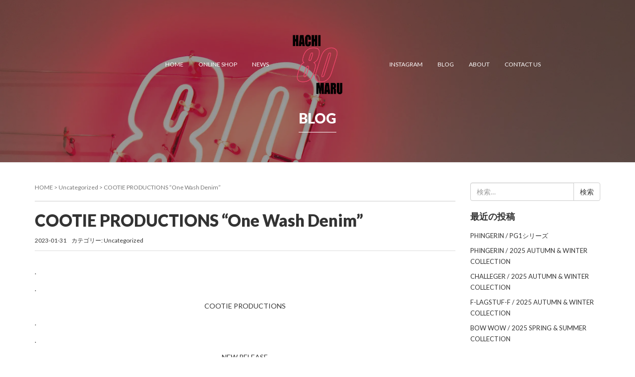

--- FILE ---
content_type: text/html; charset=UTF-8
request_url: https://80clothing.jp/uncategorized/cootie-productions-one-wash-denim/
body_size: 13726
content:
<!DOCTYPE html><html lang="ja"><head prefix="og: http://ogp.me/ns# fb: http://ogp.me/ns/fb# article: http://ogp.me/ns/article#"><meta charset="UTF-8"><meta name="viewport" content="width=device-width, initial-scale=1.0, maximum-scale=1.0, user-scalable=0" /><link rel="pingback" href="https://80clothing.jp/xmlrpc.php" />  <script>(function(w,d,s,l,i){w[l]=w[l]||[];w[l].push({'gtm.start':
	new Date().getTime(),event:'gtm.js'});var f=d.getElementsByTagName(s)[0],
	j=d.createElement(s),dl=l!='dataLayer'?'&l='+l:'';j.async=true;j.src=
	'https://www.googletagmanager.com/gtm.js?id='+i+dl;f.parentNode.insertBefore(j,f);
	})(window,document,'script','dataLayer','GTM-WB9DPQJ');</script>  <!--[if lt IE 9]> <script src="https://80clothing.jp/wp-content/themes/habakiri/js/html5shiv.min.js"></script> <![endif]--><meta name='robots' content='index, follow, max-image-preview:large, max-snippet:-1, max-video-preview:-1' /><link media="all" href="https://80clothing.jp/wp-content/cache/autoptimize/css/autoptimize_4072426e3330165cbfdd92d9ca5b41df.css" rel="stylesheet"><title>COOTIE PRODUCTIONS &quot;One Wash Denim&quot; - 80 -HACHIMARU-</title><link rel="canonical" href="https://80clothing.jp/uncategorized/cootie-productions-one-wash-denim/" /><meta property="og:locale" content="ja_JP" /><meta property="og:type" content="article" /><meta property="og:title" content="COOTIE PRODUCTIONS &quot;One Wash Denim&quot; - 80 -HACHIMARU-" /><meta property="og:description" content=". . COOTIE PRODUCTIONS . . NEW RELEASE . . Denim Work Shirt &amp; 5 Pocket Denim Easy Pants . . 11ozのデニムを使用した [&hellip;]" /><meta property="og:url" content="https://80clothing.jp/uncategorized/cootie-productions-one-wash-denim/" /><meta property="og:site_name" content="80 -HACHIMARU-" /><meta property="article:published_time" content="2023-01-31T07:19:08+00:00" /><meta property="article:modified_time" content="2023-02-13T04:24:23+00:00" /><meta property="og:image" content="https://80clothing.jp/wp-content/uploads/2023-01-28-10.42.18-scaled-e1675146654640.jpg" /><meta property="og:image:width" content="450" /><meta property="og:image:height" content="600" /><meta property="og:image:type" content="image/jpeg" /><meta name="author" content="80user" /><meta name="twitter:card" content="summary_large_image" /><meta name="twitter:label1" content="執筆者" /><meta name="twitter:data1" content="80user" /><meta name="twitter:label2" content="推定読み取り時間" /><meta name="twitter:data2" content="3分" /> <script type="application/ld+json" class="yoast-schema-graph">{"@context":"https://schema.org","@graph":[{"@type":"WebPage","@id":"https://80clothing.jp/uncategorized/cootie-productions-one-wash-denim/","url":"https://80clothing.jp/uncategorized/cootie-productions-one-wash-denim/","name":"COOTIE PRODUCTIONS \"One Wash Denim\" - 80 -HACHIMARU-","isPartOf":{"@id":"https://80clothing.jp/#website"},"primaryImageOfPage":{"@id":"https://80clothing.jp/uncategorized/cootie-productions-one-wash-denim/#primaryimage"},"image":{"@id":"https://80clothing.jp/uncategorized/cootie-productions-one-wash-denim/#primaryimage"},"thumbnailUrl":"https://80clothing.jp/wp-content/uploads/2023-01-28-10.42.18-scaled-e1675146654640.jpg","datePublished":"2023-01-31T07:19:08+00:00","dateModified":"2023-02-13T04:24:23+00:00","author":{"@id":"https://80clothing.jp/#/schema/person/cdbba1d6ddd197881e91b4e3fa724aa8"},"breadcrumb":{"@id":"https://80clothing.jp/uncategorized/cootie-productions-one-wash-denim/#breadcrumb"},"inLanguage":"ja","potentialAction":[{"@type":"ReadAction","target":["https://80clothing.jp/uncategorized/cootie-productions-one-wash-denim/"]}]},{"@type":"ImageObject","inLanguage":"ja","@id":"https://80clothing.jp/uncategorized/cootie-productions-one-wash-denim/#primaryimage","url":"https://80clothing.jp/wp-content/uploads/2023-01-28-10.42.18-scaled-e1675146654640.jpg","contentUrl":"https://80clothing.jp/wp-content/uploads/2023-01-28-10.42.18-scaled-e1675146654640.jpg","width":450,"height":600},{"@type":"BreadcrumbList","@id":"https://80clothing.jp/uncategorized/cootie-productions-one-wash-denim/#breadcrumb","itemListElement":[{"@type":"ListItem","position":1,"name":"ホーム","item":"https://80clothing.jp/"},{"@type":"ListItem","position":2,"name":"COOTIE PRODUCTIONS &#8220;One Wash Denim&#8221;"}]},{"@type":"WebSite","@id":"https://80clothing.jp/#website","url":"https://80clothing.jp/","name":"80 -HACHIMARU-","description":"","potentialAction":[{"@type":"SearchAction","target":{"@type":"EntryPoint","urlTemplate":"https://80clothing.jp/?s={search_term_string}"},"query-input":"required name=search_term_string"}],"inLanguage":"ja"},{"@type":"Person","@id":"https://80clothing.jp/#/schema/person/cdbba1d6ddd197881e91b4e3fa724aa8","name":"80user","image":{"@type":"ImageObject","inLanguage":"ja","@id":"https://80clothing.jp/#/schema/person/image/","url":"https://secure.gravatar.com/avatar/a1dcd515db9221d3a6c5ef151461dec1?s=96&d=mm&r=g","contentUrl":"https://secure.gravatar.com/avatar/a1dcd515db9221d3a6c5ef151461dec1?s=96&d=mm&r=g","caption":"80user"},"url":"https://80clothing.jp/author/80user/"}]}</script> <link rel='dns-prefetch' href='//www.google.com' /><link rel='dns-prefetch' href='//maxcdn.bootstrapcdn.com' /><link rel="alternate" type="application/rss+xml" title="80 -HACHIMARU- &raquo; フィード" href="https://80clothing.jp/feed/" /><link rel="alternate" type="application/rss+xml" title="80 -HACHIMARU- &raquo; コメントフィード" href="https://80clothing.jp/comments/feed/" /><link rel="alternate" type="application/rss+xml" title="80 -HACHIMARU- &raquo; COOTIE PRODUCTIONS &#8220;One Wash Denim&#8221; のコメントのフィード" href="https://80clothing.jp/uncategorized/cootie-productions-one-wash-denim/feed/" /> <script type="text/javascript">window._wpemojiSettings = {"baseUrl":"https:\/\/s.w.org\/images\/core\/emoji\/14.0.0\/72x72\/","ext":".png","svgUrl":"https:\/\/s.w.org\/images\/core\/emoji\/14.0.0\/svg\/","svgExt":".svg","source":{"concatemoji":"https:\/\/80clothing.jp\/wp-includes\/js\/wp-emoji-release.min.js?ver=6.2.8"}};
/*! This file is auto-generated */
!function(e,a,t){var n,r,o,i=a.createElement("canvas"),p=i.getContext&&i.getContext("2d");function s(e,t){p.clearRect(0,0,i.width,i.height),p.fillText(e,0,0);e=i.toDataURL();return p.clearRect(0,0,i.width,i.height),p.fillText(t,0,0),e===i.toDataURL()}function c(e){var t=a.createElement("script");t.src=e,t.defer=t.type="text/javascript",a.getElementsByTagName("head")[0].appendChild(t)}for(o=Array("flag","emoji"),t.supports={everything:!0,everythingExceptFlag:!0},r=0;r<o.length;r++)t.supports[o[r]]=function(e){if(p&&p.fillText)switch(p.textBaseline="top",p.font="600 32px Arial",e){case"flag":return s("\ud83c\udff3\ufe0f\u200d\u26a7\ufe0f","\ud83c\udff3\ufe0f\u200b\u26a7\ufe0f")?!1:!s("\ud83c\uddfa\ud83c\uddf3","\ud83c\uddfa\u200b\ud83c\uddf3")&&!s("\ud83c\udff4\udb40\udc67\udb40\udc62\udb40\udc65\udb40\udc6e\udb40\udc67\udb40\udc7f","\ud83c\udff4\u200b\udb40\udc67\u200b\udb40\udc62\u200b\udb40\udc65\u200b\udb40\udc6e\u200b\udb40\udc67\u200b\udb40\udc7f");case"emoji":return!s("\ud83e\udef1\ud83c\udffb\u200d\ud83e\udef2\ud83c\udfff","\ud83e\udef1\ud83c\udffb\u200b\ud83e\udef2\ud83c\udfff")}return!1}(o[r]),t.supports.everything=t.supports.everything&&t.supports[o[r]],"flag"!==o[r]&&(t.supports.everythingExceptFlag=t.supports.everythingExceptFlag&&t.supports[o[r]]);t.supports.everythingExceptFlag=t.supports.everythingExceptFlag&&!t.supports.flag,t.DOMReady=!1,t.readyCallback=function(){t.DOMReady=!0},t.supports.everything||(n=function(){t.readyCallback()},a.addEventListener?(a.addEventListener("DOMContentLoaded",n,!1),e.addEventListener("load",n,!1)):(e.attachEvent("onload",n),a.attachEvent("onreadystatechange",function(){"complete"===a.readyState&&t.readyCallback()})),(e=t.source||{}).concatemoji?c(e.concatemoji):e.wpemoji&&e.twemoji&&(c(e.twemoji),c(e.wpemoji)))}(window,document,window._wpemojiSettings);</script> <link rel='stylesheet' id='sb-font-awesome-css' href='https://maxcdn.bootstrapcdn.com/font-awesome/4.7.0/css/font-awesome.min.css?ver=6.2.8' type='text/css' media='all' /> <script type='text/javascript' src='https://80clothing.jp/wp-includes/js/jquery/jquery.min.js?ver=3.6.4' id='jquery-core-js'></script> <link rel="https://api.w.org/" href="https://80clothing.jp/wp-json/" /><link rel="alternate" type="application/json" href="https://80clothing.jp/wp-json/wp/v2/posts/9363" /><link rel="EditURI" type="application/rsd+xml" title="RSD" href="https://80clothing.jp/xmlrpc.php?rsd" /><link rel="wlwmanifest" type="application/wlwmanifest+xml" href="https://80clothing.jp/wp-includes/wlwmanifest.xml" /><meta name="generator" content="WordPress 6.2.8" /><link rel='shortlink' href='https://80clothing.jp/?p=9363' /><link rel="alternate" type="application/json+oembed" href="https://80clothing.jp/wp-json/oembed/1.0/embed?url=https%3A%2F%2F80clothing.jp%2Funcategorized%2Fcootie-productions-one-wash-denim%2F" /><link rel="alternate" type="text/xml+oembed" href="https://80clothing.jp/wp-json/oembed/1.0/embed?url=https%3A%2F%2F80clothing.jp%2Funcategorized%2Fcootie-productions-one-wash-denim%2F&#038;format=xml" /><link rel="preconnect" href="https://fonts.googleapis.com"><link rel="preconnect" href="https://fonts.gstatic.com"><link href='https://fonts.googleapis.com/css2?display=swap&family=Roboto:wght@900&family=Lato:wght@400;900' rel='stylesheet'><style type="text/css" id="wp-custom-css">/* basics */
a{
	color: #333;
	transition:.5s ease!important;	
}
a:hover{
	color: #333;
	transition:.5s ease!important;	
}

a:hover img{
  opacity: 0.7;
  filter: alpha(opacity=70);
  -ms-filter: "alpha(opacity=70)";
	transition:.5s ease!important;	
}

.linkbox, p.more a{
    padding: 0.75em 2em 0.75em 2em;
  border: 1px solid;
  border-radius: 0;	
  margin: 5% auto;
  display: table;
  font-family: 'lato';
  text-transform: uppercase;
}

a.linkbox:hover, p.more a:hover{
  border: 1px solid;
  color:white;
	background-color:#81898d;
	transition:.5s ease;
	text-decoration:none;
}

.breadcrumbs{
    border-bottom: 1px solid #ccc;
    padding-bottom: 2%;
    margin-bottom: 2%;	
}

		.blogwrap > p{
			text-align:center;
		}
/* logo */
.site-branding__logo{
    width: 100px;	
}



body {
 -webkit-font-smoothing: antialiased; 
 font-family: 'lato', "メイリオ", sans-serif!important;
}

pre{
    padding: unset;
    font-size: unset;
    background-color: unset;
    border: 0;
}

/* top slider  & menu*/
.n2-ss-align.n2-ss-align-visible {
}

#container{
    box-shadow: none;	
}

.header{
	background-color:transparent;
	position:absolute;
    text-align: center;
    width: 100%;
    top: 7%; 
}

.logo{
    width: 200px;	
    position: relative;
    z-index: 8;
    margin: 0 auto;
}

.global-nav-wrapper{
    display: block!important;
    float: none;
    position: absolute;
    top: 0;
    bottom: 0;
    left: 0;
    right: 0;	
}

nav.global-nav{
	position: absolute;
   left: 57.5%;
   top: 50%;
   -webkit-transform: translateY(-50%) translateX(-50%);
   transform: translateY(-50%) translateX(-50%);
   width: 70%;	
}

.responsive-nav a{
    color: white;
    font-family: 'Lato', sans-serif;
}

.menu-main-container > ul > li:nth-child(3){
    margin-right: 19%;	
}

.menu-main-container > ul > li:nth-child(4){
    margin-left: 7%;	
}

.responsive-nav .menu > .current_page_item > a, .responsive-nav .menu>.menu-item>a:hover, .responsive-nav .menu>.menu-item>a:active{
    color: #dd443c;
    border-bottom: 1px solid;
    padding-bottom: 10px;
	   transition:.5s ease;
}

/* top section setting*/
section h1, h2.heading01{
    text-align: center;	
}

.dash::after,h2.heading01::after{
 	   content:'';
	   border-bottom: 3px solid black;
    margin-top: 3%;
   	display:block;
   	width:5%;
    margin: 2% auto;
}

.sectiondesc{
	text-align:center;
    margin-top: 10%;
    margin-bottom: 0%;
}

main section div.row > div{
	padding-bottom: 5%;	
}

/* news section */
.single .page-header::before,.post-type-archive-post .page-header::before,.page .page-header::before,.archive .page-header::before{
    content: '';
    width: 100%;
    height: 100%;
    display: block;
    background-color: rgba(39, 39, 39, 0.45);
    position: absolute;
    top: 0;
}

.news-time-cat{
		margin-top: 1rem;	
}

.news-time{
    font-size: 16px;	
}

.news-cat a{
    background-color: transparent;
		 color:slategrey!important;
    border: 1px solid slategrey;	
    float: right;	
    padding:.5% 7%;
    margin-top: 1%;	
			min-width: 30%;
    max-width: 63%;
    text-align: center;	
}

.news-cat a:hover{
   color: white!important;
  	border:1px solid slategrey;
	  background-color: slategrey;
   	text-decoration:none;
}

.news-cat a{
    color:white;
    display: inherit;
	   font-size:10px
}

.news-title, .newproduct-title, .blog-title{
    font-size: 1em;
	   font-family: "メイリオ",'Lato';
    margin-top: 2%;	
}

.blog-title{
	   margin-top: 2rem;
    min-height: 4rem;
}

.blog-excerpt{
    min-height: 138px;	
}

/* gallery section */
#gallery{
    width: 100vw;
    position: relative;
    left: 50%;
    transform: translateX(-50%);
    background: url(wp-content/uploads/80gallery.jpg)no-repeat;
    padding: 8% 0;
    background-position: 96% 6%;
    background-size: cover;
}

.gallery-bg{
    background-color: #ffffffd1;
    min-height: 30vw;
    width: 50vw;
    position: relative;
    left: 0;
    margin: 0 auto;
}

.gallery-list{
    list-style: none;
    margin: 0 auto;
    width: 100%;
    text-align: center;
}

.gallery-list > li{
    margin-bottom: 1%;
}

.gallery-list a{
    font-family: 'Lato', sans-serif;
    font-weight: bold;	
}

.gallery-list span{
    margin-right: 3%;
}

/* newproducts section */
#newproducts{
    padding: 12% 0 0;	
}

.item_name{
    font-size: 1em;
    font-family: "メイリオ",'Lato';
    margin-top: 2%;
    font-weight: bold;
    text-align: center;	
}

#item_list .row{
	display:block;
	flex-wrap: wrap;
}

#item_list .row > div{
	display:flex;
	flex-wrap: wrap;
}

.pickup_item {
    margin-bottom: 40px;
}

.item_photo{
    display: block;
    margin: 0 0 8px;
    text-align: center;	
}

/* blog */
.blog-time{
    float: right;
}

#blog a.blog-thumbs{
    min-height: 262.5px;
    display: block;	
}

.entry--has_media__body{
	padding-left:3%;	
}

/* footer */
.footer-widget:first-child{
    width: 14%;	
}

.footer-widget:nth-child(2){
			width: 36%	;
    margin-left: 0%;
}

.footer-logo{
    width: 70px;
    margin: 0 auto 5%;
    display: block;	
}

.footer-widget-area{
		padding:35px 0 15px;
}

.footer-widget-area, .footer-widget-area a {
    color: white;
	   transition:.5s ease;
}

.footer-widget-area a:hover{
    color: #dd443c;
	   transition:.5s ease;	
			text-decoration:none;
}

.footer-widget ul{
    list-style: none;	
}

.footer-about, .sns-list{
    padding: 0;	
}

.footer-contact li i{
    margin-right: 3%;
}

.footer-widget h3{
    font-size: 1.25em;
    margin-top: 0;	
			margin-bottom: 1%;	
}

.sns-list li{
    display: inline-block;
    width: 19%;
}

.sns-list li i{
    border: 1px solid;
    border-radius: 50%;
    width: 45px;
    height: 45px;
    text-align: center;
    padding-top: 23%;
    font-size: 1.75em;
}

.sns-list .fb a{
	transition:.5s ease;
}

.sns-list .fb a:hover{
				color:#3B5998;
}

.sns-list .in a:hover{
				color:#D93177;
}

.ophour{
			margin-left: 10%;	
}

.ophour::before{
    content: '';
    border-bottom: 1px solid #333;
    width: 55px;
    display: inline-block;
    color: white;
    position: relative;
    top: -3px;
    left: -15px;
}

.footer-creditcards{
    float: right;	
}

/* page -  Gallery */
.page-header__title {
line-height: 2;
    font-size: 28px;
    margin-top: 5rem;
    padding-bottom: 0rem;
    position: relative;
}

.page-header__title span{
    border-bottom: 1px solid white;
    display: inline-block;
}

.page-header--has_background-image{
	padding-bottom:60px;
	position:relative;
}

.page-id-11 h2{
    text-align: center;
    margin: 10% 0!important;	
}

.gallerytitle{
			border-bottom: 1px solid;
    padding: 1%;
    margin: 3% 0;
    background-color: #efefef;	
}

.aboutgallery{
	display:flex;
}

.aboutgallery > div{
	width:50%;
}

.aboutgallery > img{
	width:33%;
}


/* page -  contact */
.contact-box1{
	display:flex;
}

.contact-box1 > div{
    width: 50%;
    text-align: center;
    border: 1px solid #ccc;
    margin-right: 2%;
}

.contact-box1 > div:last-child{
    margin-right: 0;
}

.contact-box2{
    width: 100%;
    margin-top: 2%;
    text-align: center;
    border: 1px solid #ccc;
    margin-right: 2%;
    padding-top: 3%;	
}

.contact-box2 iframe{
    margin-top: 5%;
}

form.wpcf7-form  input{
    background-color: #f8f8f8;
    box-shadow: none;
    border: 1px solid #ccc;	
}

form.wpcf7-form label{
width:100%;
}

form.wpcf7-form label span:first-child{
    width: 7%;
    display: inline-block;
}

.wpcf7-textarea{
	width:780px;
  height: 180px;	
}

		
		.wpcf7-textarea{
			border: 1px solid #cccccc;
			width: 96%;			
		}		


/* added media query レスポンシブ　追加*/
  @media screen and (max-width: 782px) {
		/* header */
		#item_list .row{
	margin:0;			
		}
		.logo	{
    width: 80px;
    position: absolute;			
		}
		
		.open-for-ios .off-canvas-nav{
			position:fixed;
			z-index:1;
		}
		
		.global-nav-wrapper{
    top: 40px;
    right: 5%;			
		}
		
		.off-canvas-nav-open #container,		.off-canvas-nav-open #n2-ss-2-align{
    transform: translate(-250px, 0);
    -ms-transform: translate(-250px, 0);
    -moz-transform: translate(-250px, 0);
    -webkit-transform: translate(-250px, 0);			
		}

		nav.global-nav {
    position: fixed;
    left: unset;
    top: 0;
    -webkit-transform: unset;
    transform:unset;
    width: 250px;
    margin-top: 0px;			
}
		
		.menu-main-container > ul > li:nth-child(4) {
    margin-left: 0%;
}
		#responsive-btn{
    color: white;			
		}
		
		/* slider */
		.n2-ss-slide{
    height: 100%!important;
    padding-top: 5%;
		}
		
		#n2-ss-2-arrow-previous, #n2-ss-2-arrow-next{
		top:50%!important;	
		}
		
		.n2-ss-section-main-content{
			padding:auto 3rem;
		}
		
		.n2-ss-slider-1{
			height:400px!important;
		}
		
		.n2-ss-slide-backgrounds{
    padding-top: 10%;			
		} 		
		
		
	  /* footer */
	  .footer-widget{
		  width:100%!important;
    text-align: center;	
    margin-bottom: 10%;			
	  }
		.footer-contact{
    padding: 0;
    text-align: center;			
		}
		.footer-widget h3	{
    margin-top: 14%;	
    margin-bottom: 4%;			
		}
		.sns-list{
			padding: 0 5%;			
		}
		.sns-list li i	{
    width: 43px;
    height: 43px;
    text-align: center;
    padding-top: 10px;
    font-size: 1.75em;
    text-align: center;
		}
		small{
    text-align: center;
    display: block;			
		}
		.footer-creditcards{
			float:none;
			margin: 3% auto;
    width: 50%;
    display: block;			
		}
		
				
		/* top page */
		.newsarticle{
    margin-bottom: 3%;
		}
		
		.newsarticle > a{
		}
		
		.news-time-cat{
			display:flex;	
		}
		
		.news-cat{
    width: 50%;
    margin-left: 5%;			
		}
		
		.newswrap{
	
		}
		
		div.blog-article{
			min-height: unset;
			width:49%;
    margin-bottom: 10%;			
		}
		
		.news-cat a{
    float: none;
    display: block;
			margin-bottom: 5%;
		}
		
		.news-time{
    text-align: center;
    display: block;	
    font-size: 14px;			
		}
		
		.blogwrap{
			display: flex;
    flex-wrap: wrap;			
		}
		
		.blogwrap a.blog-thumbs{
		min-height:120px!important;
		}
		
		.blog-time{
		display: none;
		}
		
		/* Gallery */
		#gallery		{
    height: 120vw;
    background-position: 25%;			
		}
		.gallery-bg{
    height: 100%;
    width: 90%;
    padding: 5%;			
		}
		
		.gallerytitle{
    margin: 15% 0 3%;			
		}
		
.aboutgallery{
	display:block;
}

.aboutgallery > div{
	width:auto;
}
form.wpcf7-form label span:first-child{
	margin-bottom: 2%;					
}		
		
		div.wpcf7{
    margin-bottom: 10%;			
		}		
		
		form.wpcf7-form input.submit{
    text-align: center;
    width: 96%;
    margin: 0 auto 0 0;
    display: block;			
		}
		
}

@media (max-width: 768px) and (orientation: landscape) {
	.header{
		top: 15%;		
	}	
}

@media (max-width: 768px)  {
.container {
    width: auto;
	}
	
	/* blog */
	.entries .entry--has_media__media{
		width:100%;
		float:none;
	}
	
	.entries .entry--has_media__media a{
    display: block;
    text-align: center;
    margin-bottom: 3%;
	}	
		.entry--has_media__inner{
    padding: 0 10%;		
	}	
	.entry--has_media__body > h1{
		text-align:center;
	}
	
		/* newproducts */
	#item_list .row > div{
    min-height: 335px;		
	}
	/* contact page */
	.contact-box1{
		display:block;
	}	
	.contact-box1 > div{
    margin: 5% 0;
		width:100%;
	}

	/* sidebar */
	.sidebar{
    padding: 0 10%;
    margin-bottom: 10%;		
	}
	.sidebar-widget{
    margin: 0 0 10%;		
	}
	
		.sidebar-widget ul{
    list-style-type: disc;
    padding-left: 5%;
	}
	
	.sidebar-widget__title.h4{
    text-align: center;
    border-bottom: 1px solid;
    padding-bottom: 1%;
    margin-bottom: 3%;		
	}
	
}

.off-canvas-nav-open .off-canvas-nav{
	z-index:5;
}</style><link rel="stylesheet" href="https://use.fontawesome.com/releases/v5.4.1/css/all.css" integrity="sha384-5sAR7xN1Nv6T6+dT2mhtzEpVJvfS3NScPQTrOxhwjIuvcA67KV2R5Jz6kr4abQsz" crossorigin="anonymous"><link rel="icon" href="favicon.ico"></head><body data-rsssl=1 class="post-template-default single single-post postid-9363 single-format-standard blog-template-single-right-sidebar"> <noscript><iframe src="https://www.googletagmanager.com/ns.html?id=GTM-WB9DPQJ"
height="0" width="0" style="display:none;visibility:hidden"></iframe></noscript><header id="header" class="header <br /> <b>Warning</b>:  implode(): Invalid arguments passed in <b>/home/istylealfa/80clothing.jp/public_html/wp-content/themes/habakiri/header.php</b> on line <b>44</b><br /> "><div class="container"><div class="row header__content"><div class="logo"><div class="site-branding"><h1 class="site-branding__heading"> <a href="https://80clothing.jp/" rel="home"><noscript><img src="https://80clothing.jp/wp-content/uploads/logo-n4.png" alt="80 -HACHIMARU-" class="site-branding__logo" /></noscript><img src='data:image/svg+xml,%3Csvg%20xmlns=%22http://www.w3.org/2000/svg%22%20viewBox=%220%200%20210%20140%22%3E%3C/svg%3E' data-src="https://80clothing.jp/wp-content/uploads/logo-n4.png" alt="80 -HACHIMARU-" class="lazyload site-branding__logo" /></a></h1></div></div><div class="global-nav-wrapper clearfix container"><nav class="global-nav js-responsive-nav nav--hide" role="navigation"><div class="menu-main-container"><ul id="menu-main" class="menu"><li id="menu-item-15" class="menu-item menu-item-type-post_type menu-item-object-page menu-item-home menu-item-15"><a href="https://80clothing.jp/">HOME</a></li><li id="menu-item-20" class="menu-item menu-item-type-custom menu-item-object-custom menu-item-20"><a href="https://80clothing.jp/shop">ONLINE SHOP</a></li><li id="menu-item-13981" class="menu-item menu-item-type-custom menu-item-object-custom menu-item-13981"><a href="https://80clothing.jp/news/">NEWS</a></li><li id="menu-item-13982" class="menu-item menu-item-type-custom menu-item-object-custom menu-item-13982"><a target="_blank" rel="noopener" href="https://www.instagram.com/80_hachimaru_official/">INSTAGRAM</a></li><li id="menu-item-19" class="menu-item menu-item-type-custom menu-item-object-custom menu-item-19"><a href="https://80clothing.jp/blog">BLOG</a></li><li id="menu-item-16" class="menu-item menu-item-type-post_type menu-item-object-page menu-item-16"><a href="https://80clothing.jp/about/">ABOUT</a></li><li id="menu-item-17" class="menu-item menu-item-type-post_type menu-item-object-page menu-item-17"><a href="https://80clothing.jp/contact-us/">CONTACT US</a></li></ul></div></nav><div id="responsive-btn"></div></div></div></div></header><div id="container"><div id="contents"><div class="lazyload page-header text-center page-header--has_background-image" data-bg="https://80clothing.jp/wp-content/uploads/80-neon.jpg" style="background-image: url(data:image/svg+xml,%3Csvg%20xmlns=%22http://www.w3.org/2000/svg%22%20viewBox=%220%200%20500%20300%22%3E%3C/svg%3E)"><div class="container"><h1 class="page-header__title "> <span>BLOG</span></h1></div></div><div class="sub-page-contents"><div class="container"><div class="row"><div class="col-md-9"><main id="main" role="main"><div class="breadcrumbs"><a href="https://80clothing.jp/">HOME</a> &gt; <a href="https://80clothing.jp/category/uncategorized/">Uncategorized</a> &gt; <strong>COOTIE PRODUCTIONS &#8220;One Wash Denim&#8221;</strong></div><article class="article article--single post-9363 post type-post status-publish format-standard has-post-thumbnail hentry category-uncategorized"><div class="entry"><h1 class="entry__title entry-title">COOTIE PRODUCTIONS &#8220;One Wash Denim&#8221;</h1><div class="entry-meta"><ul class="entry-meta__list"><li class="entry-meta__item published"><time datetime="2023-01-31T16:19:08+09:00"> 2023-01-31</time></li><li class="entry-meta__item updated hidden"><time datetime="2023-02-13T13:24:23+09:00">更新: 2023-02-13</time></li><li class="entry-meta__item categories">カテゴリー: <a href="https://80clothing.jp/category/uncategorized/">Uncategorized</a></li></ul></div><div class="entry__content entry-content"><p>.</p><p>.</p><p class="has-text-align-center">COOTIE PRODUCTIONS</p><p>.</p><p>.</p><p class="has-text-align-center">NEW RELEASE</p><p>.</p><p>.</p><p class="has-text-align-center">Denim Work Shirt</p><p class="has-text-align-center">&amp;</p><p class="has-text-align-center"> 5 Pocket Denim Easy Pants</p><p>.</p><p>.</p><p class="has-text-align-center">11ozのデニムを使用した</p><p class="has-text-align-center">ワークシャツとデニムイージーパンツ。</p><p>.</p><p>.</p><div class="wp-block-image"><figure class="aligncenter size-large"><a href="https://80clothing.jp/shop/products/detail/2726"><noscript><img decoding="async" width="450" height="600" src="https://80clothing.jp/wp-content/uploads/CTE-22A409_Black-One-Wash_11.jpg" alt="" class="wp-image-9213" srcset="https://80clothing.jp/wp-content/uploads/CTE-22A409_Black-One-Wash_11.jpg 450w, https://80clothing.jp/wp-content/uploads/CTE-22A409_Black-One-Wash_11-225x300.jpg 225w, https://80clothing.jp/wp-content/uploads/CTE-22A409_Black-One-Wash_11-262x349.jpg 262w" sizes="(max-width: 450px) 100vw, 450px" /></noscript><img decoding="async" width="450" height="600" src='data:image/svg+xml,%3Csvg%20xmlns=%22http://www.w3.org/2000/svg%22%20viewBox=%220%200%20450%20600%22%3E%3C/svg%3E' data-src="https://80clothing.jp/wp-content/uploads/CTE-22A409_Black-One-Wash_11.jpg" alt="" class="lazyload wp-image-9213" data-srcset="https://80clothing.jp/wp-content/uploads/CTE-22A409_Black-One-Wash_11.jpg 450w, https://80clothing.jp/wp-content/uploads/CTE-22A409_Black-One-Wash_11-225x300.jpg 225w, https://80clothing.jp/wp-content/uploads/CTE-22A409_Black-One-Wash_11-262x349.jpg 262w" data-sizes="(max-width: 450px) 100vw, 450px" /></a></figure></div><div class="wp-block-image"><figure class="aligncenter size-large"><a href="https://80clothing.jp/shop/products/detail/2728"><noscript><img decoding="async" width="450" height="600" src="https://80clothing.jp/wp-content/uploads/CTE-22A117_Black-One-Wash_11.jpg" alt="" class="wp-image-9204" srcset="https://80clothing.jp/wp-content/uploads/CTE-22A117_Black-One-Wash_11.jpg 450w, https://80clothing.jp/wp-content/uploads/CTE-22A117_Black-One-Wash_11-225x300.jpg 225w, https://80clothing.jp/wp-content/uploads/CTE-22A117_Black-One-Wash_11-262x349.jpg 262w" sizes="(max-width: 450px) 100vw, 450px" /></noscript><img decoding="async" width="450" height="600" src='data:image/svg+xml,%3Csvg%20xmlns=%22http://www.w3.org/2000/svg%22%20viewBox=%220%200%20450%20600%22%3E%3C/svg%3E' data-src="https://80clothing.jp/wp-content/uploads/CTE-22A117_Black-One-Wash_11.jpg" alt="" class="lazyload wp-image-9204" data-srcset="https://80clothing.jp/wp-content/uploads/CTE-22A117_Black-One-Wash_11.jpg 450w, https://80clothing.jp/wp-content/uploads/CTE-22A117_Black-One-Wash_11-225x300.jpg 225w, https://80clothing.jp/wp-content/uploads/CTE-22A117_Black-One-Wash_11-262x349.jpg 262w" data-sizes="(max-width: 450px) 100vw, 450px" /></a></figure></div><p>.</p><p class="has-text-align-center">シャツは丸みのあるワイドシルエット。</p><p>.</p><div class="wp-block-image"><figure class="aligncenter size-large"><noscript><img decoding="async" width="600" height="800" src="https://80clothing.jp/wp-content/uploads/2023-01-28-10.44.02.jpg" alt="" class="wp-image-9379" srcset="https://80clothing.jp/wp-content/uploads/2023-01-28-10.44.02.jpg 600w, https://80clothing.jp/wp-content/uploads/2023-01-28-10.44.02-225x300.jpg 225w, https://80clothing.jp/wp-content/uploads/2023-01-28-10.44.02-262x349.jpg 262w" sizes="(max-width: 600px) 100vw, 600px" /></noscript><img decoding="async" width="600" height="800" src='data:image/svg+xml,%3Csvg%20xmlns=%22http://www.w3.org/2000/svg%22%20viewBox=%220%200%20600%20800%22%3E%3C/svg%3E' data-src="https://80clothing.jp/wp-content/uploads/2023-01-28-10.44.02.jpg" alt="" class="lazyload wp-image-9379" data-srcset="https://80clothing.jp/wp-content/uploads/2023-01-28-10.44.02.jpg 600w, https://80clothing.jp/wp-content/uploads/2023-01-28-10.44.02-225x300.jpg 225w, https://80clothing.jp/wp-content/uploads/2023-01-28-10.44.02-262x349.jpg 262w" data-sizes="(max-width: 600px) 100vw, 600px" /></figure></div><p>.</p><p>.</p><p>.</p><p class="has-text-align-center">パンツはワイドストレートシルエット</p><p class="has-text-align-center">COOTIEスタイルのベースとなる1本。</p><p>.</p><p>.</p><p class="has-text-align-center">ドローストリングのイージーパンツタイプ</p><p class="has-text-align-center">前開き有りの為、非常に履きやすいです。</p><p>.</p><p>.</p><div class="wp-block-image"><figure class="aligncenter size-large"><noscript><img decoding="async" width="600" height="800" src="https://80clothing.jp/wp-content/uploads/2023-01-28-10.46.51.jpg" alt="" class="wp-image-9373" srcset="https://80clothing.jp/wp-content/uploads/2023-01-28-10.46.51.jpg 600w, https://80clothing.jp/wp-content/uploads/2023-01-28-10.46.51-225x300.jpg 225w, https://80clothing.jp/wp-content/uploads/2023-01-28-10.46.51-262x349.jpg 262w" sizes="(max-width: 600px) 100vw, 600px" /></noscript><img decoding="async" width="600" height="800" src='data:image/svg+xml,%3Csvg%20xmlns=%22http://www.w3.org/2000/svg%22%20viewBox=%220%200%20600%20800%22%3E%3C/svg%3E' data-src="https://80clothing.jp/wp-content/uploads/2023-01-28-10.46.51.jpg" alt="" class="lazyload wp-image-9373" data-srcset="https://80clothing.jp/wp-content/uploads/2023-01-28-10.46.51.jpg 600w, https://80clothing.jp/wp-content/uploads/2023-01-28-10.46.51-225x300.jpg 225w, https://80clothing.jp/wp-content/uploads/2023-01-28-10.46.51-262x349.jpg 262w" data-sizes="(max-width: 600px) 100vw, 600px" /></figure></div><p class="has-text-align-right">(176cm M SIZE 着用）</p><p>.</p><p>.</p><p>.</p><div class="wp-block-image is-style-default"><figure class="aligncenter size-large"><noscript><img decoding="async" width="600" height="800" src="https://80clothing.jp/wp-content/uploads/2023-01-28-10.41.29.jpg" alt="" class="wp-image-9374" srcset="https://80clothing.jp/wp-content/uploads/2023-01-28-10.41.29.jpg 600w, https://80clothing.jp/wp-content/uploads/2023-01-28-10.41.29-225x300.jpg 225w, https://80clothing.jp/wp-content/uploads/2023-01-28-10.41.29-262x349.jpg 262w" sizes="(max-width: 600px) 100vw, 600px" /></noscript><img decoding="async" width="600" height="800" src='data:image/svg+xml,%3Csvg%20xmlns=%22http://www.w3.org/2000/svg%22%20viewBox=%220%200%20600%20800%22%3E%3C/svg%3E' data-src="https://80clothing.jp/wp-content/uploads/2023-01-28-10.41.29.jpg" alt="" class="lazyload wp-image-9374" data-srcset="https://80clothing.jp/wp-content/uploads/2023-01-28-10.41.29.jpg 600w, https://80clothing.jp/wp-content/uploads/2023-01-28-10.41.29-225x300.jpg 225w, https://80clothing.jp/wp-content/uploads/2023-01-28-10.41.29-262x349.jpg 262w" data-sizes="(max-width: 600px) 100vw, 600px" /></figure></div><p>.</p><p>.</p><p class="has-text-align-center">『BLACK』でまとめて『WHITE』でハズす！</p><p>.</p><p>.</p><div class="wp-block-image"><figure class="aligncenter size-large"><noscript><img decoding="async" width="600" height="800" src="https://80clothing.jp/wp-content/uploads/2023-01-28-10.42.52-2.jpg" alt="" class="wp-image-9377" srcset="https://80clothing.jp/wp-content/uploads/2023-01-28-10.42.52-2.jpg 600w, https://80clothing.jp/wp-content/uploads/2023-01-28-10.42.52-2-225x300.jpg 225w, https://80clothing.jp/wp-content/uploads/2023-01-28-10.42.52-2-262x349.jpg 262w" sizes="(max-width: 600px) 100vw, 600px" /></noscript><img decoding="async" width="600" height="800" src='data:image/svg+xml,%3Csvg%20xmlns=%22http://www.w3.org/2000/svg%22%20viewBox=%220%200%20600%20800%22%3E%3C/svg%3E' data-src="https://80clothing.jp/wp-content/uploads/2023-01-28-10.42.52-2.jpg" alt="" class="lazyload wp-image-9377" data-srcset="https://80clothing.jp/wp-content/uploads/2023-01-28-10.42.52-2.jpg 600w, https://80clothing.jp/wp-content/uploads/2023-01-28-10.42.52-2-225x300.jpg 225w, https://80clothing.jp/wp-content/uploads/2023-01-28-10.42.52-2-262x349.jpg 262w" data-sizes="(max-width: 600px) 100vw, 600px" /></figure></div><p>.</p><p>.</p><p>.</p><div class="wp-block-image"><figure class="aligncenter size-large"><noscript><img decoding="async" width="600" height="800" src="https://80clothing.jp/wp-content/uploads/2023-01-28-10.44.55.jpg" alt="" class="wp-image-9380" srcset="https://80clothing.jp/wp-content/uploads/2023-01-28-10.44.55.jpg 600w, https://80clothing.jp/wp-content/uploads/2023-01-28-10.44.55-225x300.jpg 225w, https://80clothing.jp/wp-content/uploads/2023-01-28-10.44.55-262x349.jpg 262w" sizes="(max-width: 600px) 100vw, 600px" /></noscript><img decoding="async" width="600" height="800" src='data:image/svg+xml,%3Csvg%20xmlns=%22http://www.w3.org/2000/svg%22%20viewBox=%220%200%20600%20800%22%3E%3C/svg%3E' data-src="https://80clothing.jp/wp-content/uploads/2023-01-28-10.44.55.jpg" alt="" class="lazyload wp-image-9380" data-srcset="https://80clothing.jp/wp-content/uploads/2023-01-28-10.44.55.jpg 600w, https://80clothing.jp/wp-content/uploads/2023-01-28-10.44.55-225x300.jpg 225w, https://80clothing.jp/wp-content/uploads/2023-01-28-10.44.55-262x349.jpg 262w" data-sizes="(max-width: 600px) 100vw, 600px" /></figure></div><p>.</p><p class="has-text-align-center">SILVER、、、、GOLDのジュエリー</p><p class="has-text-align-center">&amp;ワンポイントマニュキュア</p><p>.</p><p>.</p><p>.</p><div class="wp-block-image"><figure class="aligncenter size-large"><noscript><img decoding="async" width="600" height="800" src="https://80clothing.jp/wp-content/uploads/2023-01-28-10.40.24.jpg" alt="" class="wp-image-9382" srcset="https://80clothing.jp/wp-content/uploads/2023-01-28-10.40.24.jpg 600w, https://80clothing.jp/wp-content/uploads/2023-01-28-10.40.24-225x300.jpg 225w, https://80clothing.jp/wp-content/uploads/2023-01-28-10.40.24-262x349.jpg 262w" sizes="(max-width: 600px) 100vw, 600px" /></noscript><img decoding="async" width="600" height="800" src='data:image/svg+xml,%3Csvg%20xmlns=%22http://www.w3.org/2000/svg%22%20viewBox=%220%200%20600%20800%22%3E%3C/svg%3E' data-src="https://80clothing.jp/wp-content/uploads/2023-01-28-10.40.24.jpg" alt="" class="lazyload wp-image-9382" data-srcset="https://80clothing.jp/wp-content/uploads/2023-01-28-10.40.24.jpg 600w, https://80clothing.jp/wp-content/uploads/2023-01-28-10.40.24-225x300.jpg 225w, https://80clothing.jp/wp-content/uploads/2023-01-28-10.40.24-262x349.jpg 262w" data-sizes="(max-width: 600px) 100vw, 600px" /></figure></div><p>.</p><p>.</p><p>.</p><div class="wp-block-image"><figure class="aligncenter size-large"><noscript><img decoding="async" width="600" height="800" src="https://80clothing.jp/wp-content/uploads/2023-01-28-10.45.58.jpg" alt="" class="wp-image-9383" srcset="https://80clothing.jp/wp-content/uploads/2023-01-28-10.45.58.jpg 600w, https://80clothing.jp/wp-content/uploads/2023-01-28-10.45.58-225x300.jpg 225w, https://80clothing.jp/wp-content/uploads/2023-01-28-10.45.58-262x349.jpg 262w" sizes="(max-width: 600px) 100vw, 600px" /></noscript><img decoding="async" width="600" height="800" src='data:image/svg+xml,%3Csvg%20xmlns=%22http://www.w3.org/2000/svg%22%20viewBox=%220%200%20600%20800%22%3E%3C/svg%3E' data-src="https://80clothing.jp/wp-content/uploads/2023-01-28-10.45.58.jpg" alt="" class="lazyload wp-image-9383" data-srcset="https://80clothing.jp/wp-content/uploads/2023-01-28-10.45.58.jpg 600w, https://80clothing.jp/wp-content/uploads/2023-01-28-10.45.58-225x300.jpg 225w, https://80clothing.jp/wp-content/uploads/2023-01-28-10.45.58-262x349.jpg 262w" data-sizes="(max-width: 600px) 100vw, 600px" /></figure></div><p>.</p><p>.</p><p>.</p><div class="wp-block-image"><figure class="aligncenter size-large"><noscript><img decoding="async" width="600" height="800" src="https://80clothing.jp/wp-content/uploads/2023-01-28-10.43.34.jpg" alt="" class="wp-image-9384" srcset="https://80clothing.jp/wp-content/uploads/2023-01-28-10.43.34.jpg 600w, https://80clothing.jp/wp-content/uploads/2023-01-28-10.43.34-225x300.jpg 225w, https://80clothing.jp/wp-content/uploads/2023-01-28-10.43.34-262x349.jpg 262w" sizes="(max-width: 600px) 100vw, 600px" /></noscript><img decoding="async" width="600" height="800" src='data:image/svg+xml,%3Csvg%20xmlns=%22http://www.w3.org/2000/svg%22%20viewBox=%220%200%20600%20800%22%3E%3C/svg%3E' data-src="https://80clothing.jp/wp-content/uploads/2023-01-28-10.43.34.jpg" alt="" class="lazyload wp-image-9384" data-srcset="https://80clothing.jp/wp-content/uploads/2023-01-28-10.43.34.jpg 600w, https://80clothing.jp/wp-content/uploads/2023-01-28-10.43.34-225x300.jpg 225w, https://80clothing.jp/wp-content/uploads/2023-01-28-10.43.34-262x349.jpg 262w" data-sizes="(max-width: 600px) 100vw, 600px" /></figure></div><p>.</p><p>.</p><p>.</p><p class="has-text-align-center">ライトアウター感覚の1着！</p><p class="has-text-align-center"><a href="https://80clothing.jp/shop/products/list?category_id=7"><strong>商品ページ</strong></a></p><p>.</p><p>.</p><p class="has-text-align-center">是非店頭にてご覧下さい</p><p class="has-text-align-center">皆様のご来店、心よりお待ち致しております</p><p>.</p><p>.</p><p>.</p><p>.</p><p class="has-text-align-center">80-HACHIMARU-</p><p class="has-text-align-center">石川県金沢市竪町84エスヤビル2F</p><p class="has-text-align-center">076-256-0850</p><p class="has-text-align-center"><a href="https://80clothing.jp/shop/">HP</a></p></div></div><div class="related-posts"><h2 class="related-posts__title h3">関連記事</h2><div class="entries entries--related-posts entries-related-posts"><article class="article article--summary post-4495 post type-post status-publish format-standard has-post-thumbnail hentry category-cootie category-uncategorized"><div class="entry--has_media entry"><div class="entry--has_media__inner"><div class="entry--has_media__media"> <a href="https://80clothing.jp/uncategorized/cootie-ombre-boa-check-track-jacket/"><noscript><img width="443" height="600" src="https://80clothing.jp/wp-content/uploads/写真-2020-12-08-13-16-54wewewe.jpg" class="attachment-post-thumbnail size-post-thumbnail wp-post-image" alt="" decoding="async" srcset="https://80clothing.jp/wp-content/uploads/写真-2020-12-08-13-16-54wewewe.jpg 443w, https://80clothing.jp/wp-content/uploads/写真-2020-12-08-13-16-54wewewe-222x300.jpg 222w" sizes="(max-width: 443px) 100vw, 443px" /></noscript><img width="443" height="600" src='data:image/svg+xml,%3Csvg%20xmlns=%22http://www.w3.org/2000/svg%22%20viewBox=%220%200%20443%20600%22%3E%3C/svg%3E' data-src="https://80clothing.jp/wp-content/uploads/写真-2020-12-08-13-16-54wewewe.jpg" class="lazyload attachment-post-thumbnail size-post-thumbnail wp-post-image" alt="" decoding="async" data-srcset="https://80clothing.jp/wp-content/uploads/写真-2020-12-08-13-16-54wewewe.jpg 443w, https://80clothing.jp/wp-content/uploads/写真-2020-12-08-13-16-54wewewe-222x300.jpg 222w" data-sizes="(max-width: 443px) 100vw, 443px" /></a></div><div class="entry--has_media__body"><h1 class="entry__title entry-title h4"><a href="https://80clothing.jp/uncategorized/cootie-ombre-boa-check-track-jacket/">COOTIE / Ombre Boa Check Track Jacket</a></h1><div class="entry__summary"><p>本日も80-HACHIMARU-ブログをご覧いただきありがとうございます。 今回ご紹介するのは、、、COOTIE PRODUCTIONS（クーティープロダクションズ）2020FW新作のOmbre Boa Check Tr [&hellip;]</p></div><div class="entry-meta"><ul class="entry-meta__list"><li class="entry-meta__item published"><time datetime="2020-12-08T13:17:38+09:00"> 2020-12-08</time></li><li class="entry-meta__item updated hidden"><time datetime="2020-12-20T20:44:16+09:00">更新: 2020-12-20</time></li><li class="entry-meta__item categories">カテゴリー: <a href="https://80clothing.jp/category/cootie/">COOTIE</a>, <a href="https://80clothing.jp/category/uncategorized/">Uncategorized</a></li></ul></div></div></div></div></article><article class="article article--summary post-8219 post type-post status-publish format-standard has-post-thumbnail hentry category-uncategorized"><div class="entry--has_media entry"><div class="entry--has_media__inner"><div class="entry--has_media__media"> <a href="https://80clothing.jp/uncategorized/__trashed/"><noscript><img width="500" height="667" src="https://80clothing.jp/wp-content/uploads/IMG_7354.jpg" class="attachment-post-thumbnail size-post-thumbnail wp-post-image" alt="" decoding="async" srcset="https://80clothing.jp/wp-content/uploads/IMG_7354.jpg 500w, https://80clothing.jp/wp-content/uploads/IMG_7354-225x300.jpg 225w, https://80clothing.jp/wp-content/uploads/IMG_7354-262x349.jpg 262w" sizes="(max-width: 500px) 100vw, 500px" /></noscript><img width="500" height="667" src='data:image/svg+xml,%3Csvg%20xmlns=%22http://www.w3.org/2000/svg%22%20viewBox=%220%200%20500%20667%22%3E%3C/svg%3E' data-src="https://80clothing.jp/wp-content/uploads/IMG_7354.jpg" class="lazyload attachment-post-thumbnail size-post-thumbnail wp-post-image" alt="" decoding="async" data-srcset="https://80clothing.jp/wp-content/uploads/IMG_7354.jpg 500w, https://80clothing.jp/wp-content/uploads/IMG_7354-225x300.jpg 225w, https://80clothing.jp/wp-content/uploads/IMG_7354-262x349.jpg 262w" data-sizes="(max-width: 500px) 100vw, 500px" /></a></div><div class="entry--has_media__body"><h1 class="entry__title entry-title h4"><a href="https://80clothing.jp/uncategorized/__trashed/">DRAGON ASH 25TH ANNIV.TOUR 22/23</a></h1><div class="entry__summary"><p>. . LEGEND ROCK BANDのDRAGON ASH（ドラゴンアッシュ）の25周年アニバーサリーのツアー22/23詳細です。 . 金沢には、23年1月22日となります。 . . . . . . 今回のデザインは [&hellip;]</p></div><div class="entry-meta"><ul class="entry-meta__list"><li class="entry-meta__item published"><time datetime="2022-10-06T16:16:17+09:00"> 2022-10-06</time></li><li class="entry-meta__item updated hidden"><time datetime="2023-02-20T12:20:23+09:00">更新: 2023-02-20</time></li><li class="entry-meta__item categories">カテゴリー: <a href="https://80clothing.jp/category/uncategorized/">Uncategorized</a></li></ul></div></div></div></div></article><article class="article article--summary post-4106 post type-post status-publish format-standard has-post-thumbnail hentry category-cootie category-uncategorized"><div class="entry--has_media entry"><div class="entry--has_media__inner"><div class="entry--has_media__media"> <a href="https://80clothing.jp/uncategorized/cootie-heavy-cotton-panel-border-rugger-shirt-black-x-white/"><noscript><img width="1920" height="2560" src="https://80clothing.jp/wp-content/uploads/写真-2020-09-19-12-20-04-scaled.jpg" class="attachment-post-thumbnail size-post-thumbnail wp-post-image" alt="" decoding="async" srcset="https://80clothing.jp/wp-content/uploads/写真-2020-09-19-12-20-04-scaled.jpg 1920w, https://80clothing.jp/wp-content/uploads/写真-2020-09-19-12-20-04-225x300.jpg 225w, https://80clothing.jp/wp-content/uploads/写真-2020-09-19-12-20-04-768x1024.jpg 768w, https://80clothing.jp/wp-content/uploads/写真-2020-09-19-12-20-04-1152x1536.jpg 1152w, https://80clothing.jp/wp-content/uploads/写真-2020-09-19-12-20-04-1536x2048.jpg 1536w, https://80clothing.jp/wp-content/uploads/写真-2020-09-19-12-20-04-262x349.jpg 262w" sizes="(max-width: 1920px) 100vw, 1920px" /></noscript><img width="1920" height="2560" src='data:image/svg+xml,%3Csvg%20xmlns=%22http://www.w3.org/2000/svg%22%20viewBox=%220%200%201920%202560%22%3E%3C/svg%3E' data-src="https://80clothing.jp/wp-content/uploads/写真-2020-09-19-12-20-04-scaled.jpg" class="lazyload attachment-post-thumbnail size-post-thumbnail wp-post-image" alt="" decoding="async" data-srcset="https://80clothing.jp/wp-content/uploads/写真-2020-09-19-12-20-04-scaled.jpg 1920w, https://80clothing.jp/wp-content/uploads/写真-2020-09-19-12-20-04-225x300.jpg 225w, https://80clothing.jp/wp-content/uploads/写真-2020-09-19-12-20-04-768x1024.jpg 768w, https://80clothing.jp/wp-content/uploads/写真-2020-09-19-12-20-04-1152x1536.jpg 1152w, https://80clothing.jp/wp-content/uploads/写真-2020-09-19-12-20-04-1536x2048.jpg 1536w, https://80clothing.jp/wp-content/uploads/写真-2020-09-19-12-20-04-262x349.jpg 262w" data-sizes="(max-width: 1920px) 100vw, 1920px" /></a></div><div class="entry--has_media__body"><h1 class="entry__title entry-title h4"><a href="https://80clothing.jp/uncategorized/cootie-heavy-cotton-panel-border-rugger-shirt-black-x-white/">COOTIE / Heavy Cotton Panel Border Rugger Shirt   -Black x White-</a></h1><div class="entry__summary"><p>本日も80-HACHIMARU-ブログをご覧いただきありがとうございます。 今回ご紹介するのは、、、COOTIE PRODUCTIONS（クーティープロダクションズ）2020FW新作のHeavy Cotton Panel [&hellip;]</p></div><div class="entry-meta"><ul class="entry-meta__list"><li class="entry-meta__item published"><time datetime="2020-09-25T15:53:03+09:00"> 2020-09-25</time></li><li class="entry-meta__item updated hidden"><time datetime="2020-09-25T17:49:17+09:00">更新: 2020-09-25</time></li><li class="entry-meta__item categories">カテゴリー: <a href="https://80clothing.jp/category/cootie/">COOTIE</a>, <a href="https://80clothing.jp/category/uncategorized/">Uncategorized</a></li></ul></div></div></div></div></article></div></div></article></main></div><div class="col-md-3"><aside id="sub"><div class="sidebar"><div id="search-2" class="widget sidebar-widget widget_search"><form role="search" method="get" class="search-form" action="https://80clothing.jp/"> <label class="screen-reader-text" for="s">検索:</label><div class="input-group"> <input type="search" class="form-control" placeholder="検索&hellip;" value="" name="s" title="検索:" /> <span class="input-group-btn"> <input type="submit" class="btn btn-default" value="検索" /> </span></div></form></div><div id="recent-posts-2" class="widget sidebar-widget widget_recent_entries"><h2 class="sidebar-widget__title h4">最近の投稿</h2><ul><li> <a href="https://80clothing.jp/phingerin/phingerin-pg1%e3%82%b7%e3%83%aa%e3%83%bc%e3%82%ba/">PHINGERIN / PG1シリーズ</a></li><li> <a href="https://80clothing.jp/phingerin/phingerin-2025-autumn-winter-collection/">PHINGERIN / 2025 AUTUMN &#038; WINTER COLLECTION</a></li><li> <a href="https://80clothing.jp/challenger/challeger-2025-autumn-winter-collection/">CHALLEGER / 2025 AUTUMN &#038; WINTER COLLECTION</a></li><li> <a href="https://80clothing.jp/f-lagstuf-f/f-lagstuf-f-2025-autumn-winter-collection/">F-LAGSTUF-F / 2025 AUTUMN &#038; WINTER COLLECTION</a></li><li> <a href="https://80clothing.jp/bow-wow/bow-wow-2025-spring-summer-collection/">BOW WOW / 2025 SPRING &#038; SUMMER COLLECTION</a></li></ul></div><div id="categories-2" class="widget sidebar-widget widget_categories"><h2 class="sidebar-widget__title h4">ブログカテゴリー</h2><ul><li class="cat-item cat-item-7"><a href="https://80clothing.jp/category/80/">80</a></li><li class="cat-item cat-item-16"><a href="https://80clothing.jp/category/antidote/">ANTIDOTE</a></li><li class="cat-item cat-item-35"><a href="https://80clothing.jp/category/bow-wow/">BOW WOW</a></li><li class="cat-item cat-item-19"><a href="https://80clothing.jp/category/case/">CASE</a></li><li class="cat-item cat-item-31"><a href="https://80clothing.jp/category/challenger/">CHALLENGER</a></li><li class="cat-item cat-item-11"><a href="https://80clothing.jp/category/cootie/">COOTIE</a></li><li class="cat-item cat-item-17"><a href="https://80clothing.jp/category/f-lagstuf-f/">F-LAGSTUF-F</a></li><li class="cat-item cat-item-30"><a href="https://80clothing.jp/category/kiit/">KIIT</a></li><li class="cat-item cat-item-33"><a href="https://80clothing.jp/category/magic-stick-entertainment/">MAGIC STICK® ENTERTAINMENT</a></li><li class="cat-item cat-item-26"><a href="https://80clothing.jp/category/name/">Name.</a></li><li class="cat-item cat-item-32"><a href="https://80clothing.jp/category/nochino/">nochino</a></li><li class="cat-item cat-item-13"><a href="https://80clothing.jp/category/phingerin/">PHINGERIN</a></li><li class="cat-item cat-item-12"><a href="https://80clothing.jp/category/rottweiler/">ROTTWEILER</a></li><li class="cat-item cat-item-27"><a href="https://80clothing.jp/category/son-of-the-cheese/">SON OF THE CHEESE</a></li><li class="cat-item cat-item-28"><a href="https://80clothing.jp/category/tomoco/">Tomo&amp;Co</a></li><li class="cat-item cat-item-1"><a href="https://80clothing.jp/category/uncategorized/">Uncategorized</a></li></ul></div><div id="archives-2" class="widget sidebar-widget widget_archive"><h2 class="sidebar-widget__title h4">ブログアーカイブ</h2><ul><li><a href='https://80clothing.jp/2025/10/'>2025年10月</a></li><li><a href='https://80clothing.jp/2025/08/'>2025年8月</a></li><li><a href='https://80clothing.jp/2025/07/'>2025年7月</a></li><li><a href='https://80clothing.jp/2025/06/'>2025年6月</a></li><li><a href='https://80clothing.jp/2025/05/'>2025年5月</a></li><li><a href='https://80clothing.jp/2025/04/'>2025年4月</a></li><li><a href='https://80clothing.jp/2025/03/'>2025年3月</a></li><li><a href='https://80clothing.jp/2025/01/'>2025年1月</a></li><li><a href='https://80clothing.jp/2024/11/'>2024年11月</a></li><li><a href='https://80clothing.jp/2024/10/'>2024年10月</a></li><li><a href='https://80clothing.jp/2024/09/'>2024年9月</a></li><li><a href='https://80clothing.jp/2024/08/'>2024年8月</a></li><li><a href='https://80clothing.jp/2024/07/'>2024年7月</a></li><li><a href='https://80clothing.jp/2024/06/'>2024年6月</a></li><li><a href='https://80clothing.jp/2024/05/'>2024年5月</a></li><li><a href='https://80clothing.jp/2024/04/'>2024年4月</a></li><li><a href='https://80clothing.jp/2024/03/'>2024年3月</a></li><li><a href='https://80clothing.jp/2024/02/'>2024年2月</a></li><li><a href='https://80clothing.jp/2024/01/'>2024年1月</a></li><li><a href='https://80clothing.jp/2023/12/'>2023年12月</a></li><li><a href='https://80clothing.jp/2023/11/'>2023年11月</a></li><li><a href='https://80clothing.jp/2023/10/'>2023年10月</a></li><li><a href='https://80clothing.jp/2023/08/'>2023年8月</a></li><li><a href='https://80clothing.jp/2023/07/'>2023年7月</a></li><li><a href='https://80clothing.jp/2023/05/'>2023年5月</a></li><li><a href='https://80clothing.jp/2023/04/'>2023年4月</a></li><li><a href='https://80clothing.jp/2023/02/'>2023年2月</a></li><li><a href='https://80clothing.jp/2023/01/'>2023年1月</a></li><li><a href='https://80clothing.jp/2022/12/'>2022年12月</a></li><li><a href='https://80clothing.jp/2022/10/'>2022年10月</a></li><li><a href='https://80clothing.jp/2022/06/'>2022年6月</a></li><li><a href='https://80clothing.jp/2022/05/'>2022年5月</a></li><li><a href='https://80clothing.jp/2022/04/'>2022年4月</a></li><li><a href='https://80clothing.jp/2022/03/'>2022年3月</a></li><li><a href='https://80clothing.jp/2022/01/'>2022年1月</a></li><li><a href='https://80clothing.jp/2021/12/'>2021年12月</a></li><li><a href='https://80clothing.jp/2021/08/'>2021年8月</a></li><li><a href='https://80clothing.jp/2021/05/'>2021年5月</a></li><li><a href='https://80clothing.jp/2021/04/'>2021年4月</a></li><li><a href='https://80clothing.jp/2021/03/'>2021年3月</a></li><li><a href='https://80clothing.jp/2021/02/'>2021年2月</a></li><li><a href='https://80clothing.jp/2021/01/'>2021年1月</a></li><li><a href='https://80clothing.jp/2020/12/'>2020年12月</a></li><li><a href='https://80clothing.jp/2020/11/'>2020年11月</a></li><li><a href='https://80clothing.jp/2020/10/'>2020年10月</a></li><li><a href='https://80clothing.jp/2020/09/'>2020年9月</a></li><li><a href='https://80clothing.jp/2020/08/'>2020年8月</a></li><li><a href='https://80clothing.jp/2020/07/'>2020年7月</a></li><li><a href='https://80clothing.jp/2020/06/'>2020年6月</a></li><li><a href='https://80clothing.jp/2020/05/'>2020年5月</a></li><li><a href='https://80clothing.jp/2020/04/'>2020年4月</a></li><li><a href='https://80clothing.jp/2020/03/'>2020年3月</a></li><li><a href='https://80clothing.jp/2020/02/'>2020年2月</a></li><li><a href='https://80clothing.jp/2020/01/'>2020年1月</a></li><li><a href='https://80clothing.jp/2019/11/'>2019年11月</a></li><li><a href='https://80clothing.jp/2019/10/'>2019年10月</a></li><li><a href='https://80clothing.jp/2019/09/'>2019年9月</a></li><li><a href='https://80clothing.jp/2019/07/'>2019年7月</a></li><li><a href='https://80clothing.jp/2019/06/'>2019年6月</a></li><li><a href='https://80clothing.jp/2019/05/'>2019年5月</a></li><li><a href='https://80clothing.jp/2019/03/'>2019年3月</a></li><li><a href='https://80clothing.jp/2019/02/'>2019年2月</a></li><li><a href='https://80clothing.jp/2018/12/'>2018年12月</a></li><li><a href='https://80clothing.jp/2018/11/'>2018年11月</a></li></ul></div></div></aside></div></div></div></div></div><footer id="footer" class="footer"><div class="footer-widget-area"><div class="container"><div class="row"><div id="text-6" class="col-md-3 widget footer-widget widget_text"><div class="textwidget"><p><noscript><img decoding="async" class="alignnone size-full footer-logo" src="https://80clothing.jp/wp-content/uploads/logo-n2.png" alt="80 Clothing" height="90" /></noscript><img decoding="async" class="lazyload alignnone size-full footer-logo" src='data:image/svg+xml,%3Csvg%20xmlns=%22http://www.w3.org/2000/svg%22%20viewBox=%220%200%20210%2090%22%3E%3C/svg%3E' data-src="https://80clothing.jp/wp-content/uploads/logo-n2.png" alt="80 Clothing" height="90" /></p></div></div><div id="text-5" class="col-md-3 widget footer-widget widget_text"><div class="textwidget"><ul class="footer-contact"><li><a href="https://www.google.co.nz/maps/place/80+-HACHIMARU-/@36.5595273,136.6541677,15z/data=!4m2!3m1!1s0x0:0x222e609b80caafd5?ved=2ahUKEwiiuqC3vPneAhWSMd4KHZcQAJwQ_BIwCXoECAUQCA" target="_blank" rel="noopener"><i class="fas fa-location-arrow"></i> 〒920-0997 石川県金沢市竪町84番地 エスヤビル2F</a></li><li><a href="tel:076-256-0850"><i class="fas fa-phone"></i> 076-256-0850</a></li><li><a href="mailto:info@80clothing.jp"><i class="far fa-envelope"></i> info@80clothing.jp</a></li></ul></div></div><div id="text-4" class="col-md-3 widget footer-widget widget_text"><div class="textwidget"><h3>当サイトについて</h3><ul class="footer-about"><li><a href="https://80clothing.jp/shop/help/privacy">プライバシーポリシー</a></li><li><a href="https://80clothing.jp/shop/help/tradelaw">特定商取引法に基づく表記</a></li><li><a href="https://80clothing.jp/shop/contact">お問い合わせ</a></li></ul></div></div><div id="text-3" class="col-md-3 widget footer-widget widget_text"><div class="textwidget"><ul class="sns-list"><li class="fb"><a href="https://www.facebook.com/80.hachimaru.official" target="_blank" rel="noopener"><i class="fab fa-facebook-f"></i></a></li><li class="in"><a href="https://www.instagram.com/80_hachimaru_official/" target="_blank" rel="noopener"><i class="fab fa-instagram"></i></a></li></ul></div></div></div></div></div><div class="copyright"><div class="container"> <small>Copyright &copy; 2018 80 Clothing all rights reserved</small></div></div></footer></div>  <script type="text/javascript">var cffajaxurl = "https://80clothing.jp/wp-admin/admin-ajax.php";
var cfflinkhashtags = "true";</script>  <script type="text/javascript"></script>  <script type="text/javascript">var sbiajaxurl = "https://80clothing.jp/wp-admin/admin-ajax.php";</script> <script>jQuery( function( $ ) {
			$( '.js-responsive-nav' ).responsive_nav( {
				direction: 'right'
			} );
		} );</script> <noscript><style>.lazyload{display:none;}</style></noscript><script data-noptimize="1">window.lazySizesConfig=window.lazySizesConfig||{};window.lazySizesConfig.loadMode=1;</script><script async data-noptimize="1" src='https://80clothing.jp/wp-content/plugins/autoptimize/classes/external/js/lazysizes.min.js?ao_version=3.1.6'></script> <script type='text/javascript' id='contact-form-7-js-extra'>var wpcf7 = {"api":{"root":"https:\/\/80clothing.jp\/wp-json\/","namespace":"contact-form-7\/v1"}};</script> <script type='text/javascript' id='matchheight-init-js-extra'>var matchVars = {"mh_inner_array":{"mh_selectors":"#item_list .row > div, h2.news-title, h2.blog-title"}};</script> <script type='text/javascript' id='google-invisible-recaptcha-js-before'>var renderInvisibleReCaptcha = function() {

    for (var i = 0; i < document.forms.length; ++i) {
        var form = document.forms[i];
        var holder = form.querySelector('.inv-recaptcha-holder');

        if (null === holder) continue;
		holder.innerHTML = '';

         (function(frm){
			var cf7SubmitElm = frm.querySelector('.wpcf7-submit');
            var holderId = grecaptcha.render(holder,{
                'sitekey': '6LdmHuUUAAAAADphuBBlNHT15CZYF3u1BOSvtWGu', 'size': 'invisible', 'badge' : 'bottomright',
                'callback' : function (recaptchaToken) {
					if((null !== cf7SubmitElm) && (typeof jQuery != 'undefined')){jQuery(frm).submit();grecaptcha.reset(holderId);return;}
					 HTMLFormElement.prototype.submit.call(frm);
                },
                'expired-callback' : function(){grecaptcha.reset(holderId);}
            });

			if(null !== cf7SubmitElm && (typeof jQuery != 'undefined') ){
				jQuery(cf7SubmitElm).off('click').on('click', function(clickEvt){
					clickEvt.preventDefault();
					grecaptcha.execute(holderId);
				});
			}
			else
			{
				frm.onsubmit = function (evt){evt.preventDefault();grecaptcha.execute(holderId);};
			}


        })(form);
    }
};</script> <script type='text/javascript' async defer src='https://www.google.com/recaptcha/api.js?onload=renderInvisibleReCaptcha&#038;render=explicit' id='google-invisible-recaptcha-js'></script> <script defer src="https://80clothing.jp/wp-content/cache/autoptimize/js/autoptimize_40c09982964bfc3c41b82aae3687bbf2.js"></script></body></html>